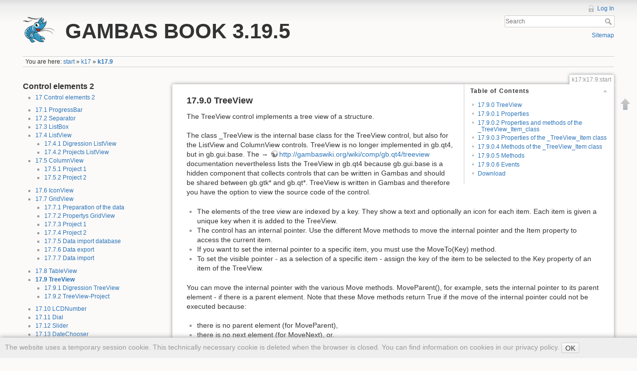

--- FILE ---
content_type: text/html; charset=utf-8
request_url: https://gambas-buch.de/dwen/doku.php?id=k17:k17.9:start
body_size: 7615
content:
<!DOCTYPE html>
<html lang="en" dir="ltr" class="no-js">
<head>
    <meta charset="utf-8" />
    <title>k17:k17.9:start [GAMBAS BOOK 3.19.5]</title>
    <script>(function(H){H.className=H.className.replace(/\bno-js\b/,'js')})(document.documentElement)</script>
    <meta name="generator" content="DokuWiki"/>
<meta name="robots" content="index,follow"/>
<meta name="keywords" content="k17,k17.9,start"/>
<link rel="search" type="application/opensearchdescription+xml" href="/dwen/lib/exe/opensearch.php" title="GAMBAS BOOK 3.19.5"/>
<link rel="start" href="/dwen/"/>
<link rel="contents" href="/dwen/doku.php?id=k17:k17.9:start&amp;do=index" title="Sitemap"/>
<link rel="alternate" type="text/html" title="Plain HTML" href="/dwen/doku.php?do=export_xhtml&amp;id=k17:k17.9:start"/>
<link rel="canonical" href="https://gambas-buch.de/dwen/doku.php?id=k17:k17.9:start"/>
<link rel="stylesheet" type="text/css" href="/dwen/lib/exe/css.php?t=dokuwiki&amp;tseed=c886ca4fff7a30611c8133109027cce0"/>
<script type="text/javascript">/*<![CDATA[*/var NS='k17:k17.9';var JSINFO = {"id":"k17:k17.9:start","namespace":"k17:k17.9"};
/*!]]>*/</script>
<script type="text/javascript" charset="utf-8" src="/dwen/lib/exe/js.php?t=dokuwiki&amp;tseed=c886ca4fff7a30611c8133109027cce0"></script>
    <meta name="viewport" content="width=device-width,initial-scale=1" />
    <link rel="shortcut icon" href="/dwen/lib/tpl/dokuwiki/images/favicon.ico" />
<link rel="apple-touch-icon" href="/dwen/lib/tpl/dokuwiki/images/apple-touch-icon.png" />
    </head>

<body>
    <!--[if lte IE 8 ]><div id="IE8"><![endif]-->
    <div id="dokuwiki__site"><div id="dokuwiki__top" class="site dokuwiki mode_show tpl_dokuwiki    showSidebar hasSidebar">

        
<!-- ********** HEADER ********** -->
<div id="dokuwiki__header"><div class="pad group">

    
    <div class="headings group">
        <ul class="a11y skip">
            <li><a href="#dokuwiki__content">skip to content</a></li>
        </ul>

        <h1><a href="/dwen/doku.php?id=start"  accesskey="h" title="[H]"><img src="/dwen/lib/tpl/dokuwiki/images/logo.png" width="64" height="64" alt="" /> <span>GAMBAS BOOK 3.19.5</span></a></h1>
            </div>

    <div class="tools group">
        <!-- USER TOOLS -->
                    <div id="dokuwiki__usertools">
                <h3 class="a11y">User Tools</h3>
                <ul>
                    <li><a href="/dwen/doku.php?id=k17:k17.9:start&amp;do=login&amp;sectok=009c50d93005f12a04d27934338daada"  class="action login" rel="nofollow" title="Log In">Log In</a></li>                </ul>
            </div>
        
        <!-- SITE TOOLS -->
        <div id="dokuwiki__sitetools">
            <h3 class="a11y">Site Tools</h3>
            <form action="/dwen/doku.php?id=start" accept-charset="utf-8" class="search" id="dw__search" method="get" role="search"><div class="no"><input type="hidden" name="do" value="search" /><input type="text" placeholder="Search" id="qsearch__in" accesskey="f" name="id" class="edit" title="[F]" /><button type="submit" title="Search">Search</button><div id="qsearch__out" class="ajax_qsearch JSpopup"></div></div></form>            <div class="mobileTools">
                <form action="/dwen/doku.php" method="get" accept-charset="utf-8"><div class="no"><input type="hidden" name="id" value="k17:k17.9:start" /><select name="do" class="edit quickselect" title="Tools"><option value="">Tools</option><optgroup label="Page Tools"></optgroup><optgroup label="Site Tools"><option value="media">Media Manager</option><option value="index">Sitemap</option></optgroup><optgroup label="User Tools"><option value="login">Log In</option></optgroup></select><button type="submit">&gt;</button></div></form>            </div>
            <ul>
                <li><a href="/dwen/doku.php?id=k17:k17.9:start&amp;do=index"  class="action index" accesskey="x" rel="nofollow" title="Sitemap [X]">Sitemap</a></li>            </ul>
        </div>

    </div>

    <!-- BREADCRUMBS -->
            <div class="breadcrumbs">
                            <div class="youarehere"><span class="bchead">You are here: </span><span class="home"><bdi><a href="/dwen/doku.php?id=start" class="wikilink1" title="start">start</a></bdi></span> » <bdi><a href="/dwen/doku.php?id=k17:start" class="wikilink1" title="k17:start">k17</a></bdi> » <bdi><span class="curid"><a href="/dwen/doku.php?id=k17:k17.9:start" class="wikilink1" title="k17:k17.9:start">k17.9</a></span></bdi></div>
                                </div>
    


    <hr class="a11y" />
</div></div><!-- /header -->

        <div class="wrapper group">

                            <!-- ********** ASIDE ********** -->
                <div id="dokuwiki__aside"><div class="pad aside include group">
                    <h3 class="toggle">Sidebar</h3>
                    <div class="content"><div class="group">
                                                                        
<h2 class="sectionedit1" id="control_elements_2">Control elements 2</h2>
<div class="level2">
<ul>
<li class="level1"><div class="li"> <a href="/dwen/doku.php?id=k17:start" class="wikilink1" title="k17:start">17 Control elements 2</a></div>
</li>
</ul>
<ul>
<li class="level1"><div class="li"> <a href="/dwen/doku.php?id=k17:k17.1:start" class="wikilink1" title="k17:k17.1:start">17.1 ProgressBar</a></div>
</li>
<li class="level1"><div class="li"> <a href="/dwen/doku.php?id=k17:k17.2:start" class="wikilink1" title="k17:k17.2:start">17.2 Separator</a></div>
</li>
<li class="level1"><div class="li"> <a href="/dwen/doku.php?id=k17:k17.3:start" class="wikilink1" title="k17:k17.3:start">17.3 ListBox</a></div>
</li>
<li class="level1 node"><div class="li"> <a href="/dwen/doku.php?id=k17:k17.4:start" class="wikilink1" title="k17:k17.4:start">17.4 ListView</a></div>
<ul>
<li class="level2"><div class="li"> <a href="/dwen/doku.php?id=k17:k17.4:k17.4.1:start" class="wikilink1" title="k17:k17.4:k17.4.1:start">17.4.1 Digression ListView</a></div>
</li>
<li class="level2"><div class="li"> <a href="/dwen/doku.php?id=k17:k17.4:k17.4.2:start" class="wikilink1" title="k17:k17.4:k17.4.2:start">17.4.2 Projects ListView</a></div>
</li>
</ul>
</li>
<li class="level1 node"><div class="li"> <a href="/dwen/doku.php?id=k17:k17.5:start" class="wikilink1" title="k17:k17.5:start">17.5 ColumnView</a></div>
<ul>
<li class="level2"><div class="li"> <a href="/dwen/doku.php?id=k17:k17.5:k17.5.1:start" class="wikilink1" title="k17:k17.5:k17.5.1:start">17.5.1 Project 1</a></div>
</li>
<li class="level2"><div class="li"> <a href="/dwen/doku.php?id=k17:k17.5:k17.5.2:start" class="wikilink1" title="k17:k17.5:k17.5.2:start">17.5.2 Project 2</a></div>
</li>
</ul>
</li>
</ul>
<ul>
<li class="level1"><div class="li"> <a href="/dwen/doku.php?id=k17:k17.6:start" class="wikilink1" title="k17:k17.6:start">17.6 IconView</a></div>
</li>
<li class="level1 node"><div class="li"> <a href="/dwen/doku.php?id=k17:k17.7:start" class="wikilink1" title="k17:k17.7:start">17.7 GridView</a></div>
<ul>
<li class="level2"><div class="li"> <a href="/dwen/doku.php?id=k17:k17.7:k17.7.1:start" class="wikilink1" title="k17:k17.7:k17.7.1:start">17.7.1 Preparation of the data</a></div>
</li>
<li class="level2"><div class="li"> <a href="/dwen/doku.php?id=k17:k17.7:k17.7.2:start" class="wikilink1" title="k17:k17.7:k17.7.2:start">17.7.2 Propertys GridView</a></div>
</li>
<li class="level2"><div class="li"> <a href="/dwen/doku.php?id=k17:k17.7:k17.7.3:start" class="wikilink1" title="k17:k17.7:k17.7.3:start">17.7.3 Project 1</a></div>
</li>
<li class="level2"><div class="li"> <a href="/dwen/doku.php?id=k17:k17.7:k17.7.4:start" class="wikilink1" title="k17:k17.7:k17.7.4:start">17.7.4 Project 2</a></div>
</li>
<li class="level2"><div class="li"> <a href="/dwen/doku.php?id=k17:k17.7:k17.7.5:start" class="wikilink1" title="k17:k17.7:k17.7.5:start">17.7.5 Data import database</a></div>
</li>
<li class="level2"><div class="li"> <a href="/dwen/doku.php?id=k17:k17.7:k17.7.6:start" class="wikilink1" title="k17:k17.7:k17.7.6:start">17.7.6 Data export</a></div>
</li>
<li class="level2"><div class="li"> <a href="/dwen/doku.php?id=k17:k17.7:k17.7.7:start" class="wikilink1" title="k17:k17.7:k17.7.7:start">17.7.7 Data import</a></div>
</li>
</ul>
</li>
</ul>
<ul>
<li class="level1"><div class="li"> <a href="/dwen/doku.php?id=k17:k17.8:start" class="wikilink1" title="k17:k17.8:start">17.8 TableView</a></div>
</li>
<li class="level1 node"><div class="li"> <span class="curid"><a href="/dwen/doku.php?id=k17:k17.9:start" class="wikilink1" title="k17:k17.9:start">17.9 TreeView</a></span></div>
<ul>
<li class="level2"><div class="li"> <a href="/dwen/doku.php?id=k17:k17.9:k17.9.1:start" class="wikilink1" title="k17:k17.9:k17.9.1:start">17.9.1 Digression TreeView</a></div>
</li>
<li class="level2"><div class="li"> <a href="/dwen/doku.php?id=k17:k17.9:k17.9.2:start" class="wikilink1" title="k17:k17.9:k17.9.2:start">17.9.2 TreeView-Project</a></div>
</li>
</ul>
</li>
</ul>
<ul>
<li class="level1"><div class="li"> <a href="/dwen/doku.php?id=k17:k17.10:start" class="wikilink1" title="k17:k17.10:start">17.10 LCDNumber</a></div>
</li>
<li class="level1"><div class="li"> <a href="/dwen/doku.php?id=k17:k17.11:start" class="wikilink1" title="k17:k17.11:start">17.11 Dial</a></div>
</li>
<li class="level1"><div class="li"> <a href="/dwen/doku.php?id=k17:k17.12:start" class="wikilink1" title="k17:k17.12:start">17.12 Slider</a></div>
</li>
<li class="level1"><div class="li"> <a href="/dwen/doku.php?id=k17:k17.13:start" class="wikilink1" title="k17:k17.13:start">17.13 DateChooser</a></div>
</li>
<li class="level1"><div class="li"> <a href="/dwen/doku.php?id=k17:k17.14:start" class="wikilink1" title="k17:k17.14:start">17.14 ColorButton</a></div>
</li>
<li class="level1"><div class="li"> <a href="/dwen/doku.php?id=k17:k17.15:start" class="wikilink1" title="k17:k17.15:start">17.15 ColorChooser</a></div>
</li>
<li class="level1"><div class="li"> <a href="/dwen/doku.php?id=k17:k17.16:start" class="wikilink1" title="k17:k17.16:start">17.16 LCDLabel</a></div>
</li>
<li class="level1"><div class="li"> <a href="/dwen/doku.php?id=k17:k17.17:start" class="wikilink1" title="k17:k17.17:start">17.17 ScrollBar</a></div>
</li>
<li class="level1"><div class="li"> <a href="/dwen/doku.php?id=k17:k17.18:start" class="wikilink1" title="k17:k17.18:start">17.18 ImageView</a></div>
</li>
</ul>

</div>
<!-- EDIT2 PLUGIN_INCLUDE_START "master:sidebar" [0-] --><div class="plugin_include_content plugin_include__master:sidebar" id="plugin_include__master__sidebar">

<h3 class="sectionedit4" id="chapters">Chapters</h3>
<div class="level3">
<ol>
<li class="level1"><div class="li"> <a href="/dwen/doku.php?id=k1:start" class="wikilink1" title="k1:start">Gambas</a></div>
</li>
<li class="level1"><div class="li"> <a href="/dwen/doku.php?id=k2:start" class="wikilink1" title="k2:start">Gambas installation</a></div>
</li>
<li class="level1"><div class="li"> <a href="/dwen/doku.php?id=k3:start" class="wikilink2" title="k3:start" rel="nofollow">The language of Gambas</a></div>
</li>
<li class="level1"><div class="li"> <a href="/dwen/doku.php?id=k4:start" class="wikilink1" title="k4:start">Development Environment (IDE)</a></div>
</li>
<li class="level1"><div class="li"> <a href="/dwen/doku.php?id=k5:start" class="wikilink1" title="k5:start">Gambas architecture</a></div>
</li>
<li class="level1"><div class="li"> <a href="/dwen/doku.php?id=k6:start" class="wikilink1" title="k6:start">Streams</a></div>
</li>
<li class="level1"><div class="li"> <a href="/dwen/doku.php?id=k7:start" class="wikilink1" title="k7:start">Data types</a></div>
</li>
<li class="level1"><div class="li"> <a href="/dwen/doku.php?id=k8:start" class="wikilink1" title="k8:start">Operators</a></div>
</li>
<li class="level1"><div class="li"> <a href="/dwen/doku.php?id=k9:start" class="wikilink1" title="k9:start">Gambas functions</a></div>
</li>
<li class="level1"><div class="li"> <a href="/dwen/doku.php?id=k10:start" class="wikilink1" title="k10:start">Control structures</a></div>
</li>
<li class="level1"><div class="li"> <a href="/dwen/doku.php?id=k11:start" class="wikilink1" title="k11:start">Program development</a></div>
</li>
<li class="level1"><div class="li"> <a href="/dwen/doku.php?id=k12:start" class="wikilink1" title="k12:start">Forms</a></div>
</li>
<li class="level1"><div class="li"> <a href="/dwen/doku.php?id=k13:start" class="wikilink1" title="k13:start">Menus</a></div>
</li>
<li class="level1"><div class="li"> <a href="/dwen/doku.php?id=k14:start" class="wikilink1" title="k14:start">Keyboard and mouse</a></div>
</li>
<li class="level1"><div class="li"> <a href="/dwen/doku.php?id=k15:start" class="wikilink1" title="k15:start">Desktop</a></div>
</li>
<li class="level1"><div class="li"> <a href="/dwen/doku.php?id=k16:start" class="wikilink1" title="k16:start">Control elements 1</a></div>
</li>
<li class="level1"><div class="li"> <a href="/dwen/doku.php?id=k17:start" class="wikilink1" title="k17:start">Control elements 2</a></div>
</li>
<li class="level1"><div class="li"> <a href="/dwen/doku.php?id=k18:start" class="wikilink1" title="k18:start">Control elements 3</a></div>
</li>
<li class="level1"><div class="li"> <a href="/dwen/doku.php?id=k19:start" class="wikilink1" title="k19:start">Control elements 4</a></div>
</li>
<li class="level1"><div class="li"> <a href="/dwen/doku.php?id=k20:start" class="wikilink1" title="k20:start">Selected classes</a></div>
</li>
<li class="level1"><div class="li"> <a href="/dwen/doku.php?id=k21:start" class="wikilink1" title="k21:start">Process management</a></div>
</li>
<li class="level1"><div class="li"> <a href="/dwen/doku.php?id=k22:start" class="wikilink1" title="k22:start">Databases</a></div>
</li>
<li class="level1"><div class="li"> <a href="/dwen/doku.php?id=k23:start" class="wikilink1" title="k23:start">Multimedia</a></div>
</li>
<li class="level1"><div class="li"> <a href="/dwen/doku.php?id=k24:start" class="wikilink1" title="k24:start">Communication and Network</a></div>
</li>
<li class="level1"><div class="li"> <a href="/dwen/doku.php?id=k25:start" class="wikilink1" title="k25:start">2D-Graphics</a></div>
</li>
<li class="level1"><div class="li"> <a href="/dwen/doku.php?id=k26:start" class="wikilink2" title="k26:start" rel="nofollow">3D-Graphics</a></div>
</li>
<li class="level1"><div class="li"> <a href="/dwen/doku.php?id=k27:start" class="wikilink1" title="k27:start">XML</a></div>
</li>
<li class="level1"><div class="li"> <a href="/dwen/doku.php?id=k28:start" class="wikilink1" title="k28:start">Compression|Encryption</a></div>
</li>
<li class="level1"><div class="li"> <a href="/dwen/doku.php?id=k29:start" class="wikilink1" title="k29:start">Scientific Libraries</a></div>
</li>
<li class="level1"><div class="li"> <a href="/dwen/doku.php?id=k30:start" class="wikilink2" title="k30:start" rel="nofollow">Module and classes</a></div>
</li>
<li class="level1"><div class="li"> <a href="/dwen/doku.php?id=k31:start" class="wikilink1" title="k31:start">This and that ...</a></div>
</li>
</ol>
<hr />
<ul>
<li class="level1"><div class="li"> <a href="/dwen/doku.php?id=impressum:start" class="wikilink1" title="impressum:start">Imprint</a></div>
</li>
<li class="level1"><div class="li"> <a href="/dwen/doku.php?id=dataprivacy:start" class="wikilink1" title="dataprivacy:start">Privacy policy</a></div>
</li>
</ul>
<ul>
<li class="level1"><div class="li"> <a href="/dwen/doku.php?id=index:start" class="wikilink1" title="index:start">Index</a></div>
</li>
<li class="level1"><div class="li"> <a href="/dwen/doku.php?id=change:start" class="wikilink1" title="change:start">List of changes</a></div>
</li>
<li class="level1"><div class="li"> <a href="/dwen/doku.php?id=autoren:start" class="wikilink1" title="autoren:start">The Authors</a></div>
</li>
</ul>

</div>
<!-- EDIT4 SECTION "Chapters" [1-] --><div class="inclmeta level3">
	<abbr class="published" title="2022-10-08T13:26:02Z">08.10.2022</abbr>
</div>
<!-- EDIT3 PLUGIN_INCLUDE_END "master:sidebar" [0-] --></div>
<div class="level2">



</div>
                                            </div></div>
                </div></div><!-- /aside -->
            
            <!-- ********** CONTENT ********** -->
            <div id="dokuwiki__content"><div class="pad group">
                
                <div class="pageId"><span>k17:k17.9:start</span></div>

                <div class="page group">
                                                            <!-- wikipage start -->
                    <!-- TOC START -->
<div id="dw__toc">
<h3 class="toggle">Table of Contents</h3>
<div>

<ul class="toc">
<li class="level2"><div class="li"><a href="#treeview">17.9.0 TreeView</a></div></li>
<li class="level2"><div class="li"><a href="#properties">17.9.0.1 Properties</a></div></li>
<li class="level2"><div class="li"><a href="#properties_and_methods_of_the_treeview_item_class">17.9.0.2 Properties and methods of the _TreeView_Item_class</a></div></li>
<li class="level2"><div class="li"><a href="#properties_of_the_treeview_item_class">17.9.0.3 Properties of the _TreeView_Item class</a></div></li>
<li class="level2"><div class="li"><a href="#methods_of_the_treeview_item_class">17.9.0.4 Methods of the _TreeView_Item class</a></div></li>
<li class="level2"><div class="li"><a href="#methods">17.9.0.5 Methods</a></div></li>
<li class="level2"><div class="li"><a href="#events">17.9.0.6 Events</a></div></li>
<li class="level2"><div class="li"><a href="#download">Download</a></div></li>
</ul>
</div>
</div>
<!-- TOC END -->

<h2 class="sectionedit1" id="treeview">17.9.0 TreeView</h2>
<div class="level2">

<p>
The TreeView control implements a tree view of a structure.
</p>

<p>
The class _TreeView is the internal base class for the TreeView control, but also for the ListView and ColumnView controls. TreeView is no longer implemented in gb.qt4, but in gb.gui.base. The → <a href="http://gambaswiki.org/wiki/comp/gb.qt4/treeview" class="urlextern" title="http://gambaswiki.org/wiki/comp/gb.qt4/treeview"  rel="nofollow">http://gambaswiki.org/wiki/comp/gb.qt4/treeview</a> documentation nevertheless lists the TreeView in gb.qt4 because gb.gui.base is a hidden component that collects controls that can be written in Gambas and should be shared between gb.gtk* and gb.qt*. TreeView is written in Gambas and therefore you have the option to view the source code of the control.
</p>
<ul>
<li class="level1"><div class="li"> The elements of the tree view are indexed by a key. They show a text and optionally an icon for each item. Each item is given a unique key when it is added to the TreeView.</div>
</li>
<li class="level1"><div class="li"> The control has an internal pointer. Use the different Move methods to move the internal pointer and the Item property to access the current item.</div>
</li>
<li class="level1"><div class="li"> If you want to set the internal pointer to a specific item, you must use the MoveTo(Key) method.</div>
</li>
<li class="level1"><div class="li"> To set the visible pointer - as a selection of a specific item - assign the key of the item to be selected to the Key property of an item of the TreeView.</div>
</li>
</ul>

<p>
You can move the internal pointer with the various Move methods. MoveParent(), for example, sets the internal pointer to its parent element - if there is a parent element. Note that these Move methods return True if the move of the internal pointer could not be executed because:
</p>
<ul>
<li class="level1"><div class="li"> there is no parent element (for MoveParent),</div>
</li>
<li class="level1"><div class="li"> there is no next element (for MoveNext), or.</div>
</li>
<li class="level1"><div class="li"> the internal pointer has no child element (for example MoveChild).</div>
</li>
</ul>

</div>

<h2 class="sectionedit2" id="properties">17.9.0.1 Properties</h2>
<div class="level2">

<p>
The TreeView class has these properties, among others:
</p>
<div class="table sectionedit3"><table class="inline" style="min-width: 0px; width: 100%;">
<col style="width: 100px" /><col style="width: 100px" /><col />
	<thead>
	<tr class="row0 roweven">
		<th class="col0">Property</th><th class="col1">Data type</th><th class="col2">Description</th>
	</tr>
	</thead>
	<tr class="row1 rowodd">
		<td class="col0">Current </td><td class="col1">_TreeView_Item</td><td class="col2">Returns the current item. Generally it is the item that has the focus or that is selected (single selection mode).</td>
	</tr>
	<tr class="row2 roweven">
		<td class="col0">Item</td><td class="col1">_TreeView_Item</td><td class="col2">Returns the item to which the internal pointer points or NULL if the internal pointer is not accessible.</td>
	</tr>
	<tr class="row3 rowodd">
		<td class="col0">Count</td><td class="col1">Integer</td><td class="col2">Returns the number of all items in the TreeView.</td>
	</tr>
	<tr class="row4 roweven">
		<td class="col0">Editable</td><td class="col1">Boolean</td><td class="col2">Indicates whether the items are editable by default, that is, whether they can be renamed by the user when he clicks on them.</td>
	</tr>
	<tr class="row5 rowodd">
		<td class="col0">Key</td><td class="col1">String</td><td class="col2">Returns the key of the current element.</td>
	</tr>
	<tr class="row6 roweven">
		<td class="col0">Mode</td><td class="col1">Integer</td><td class="col2">Sets the selection mode or returns the selection mode. You can find a list of constants in the Select class that you can use with this property.</td>
	</tr>
	<tr class="row7 rowodd">
		<td class="col0">Selection</td><td class="col1">String[]</td><td class="col2">Returns the keys of all selected elements in a string array (multi selection mode).</td>
	</tr>
	<tr class="row8 roweven">
		<td class="col0">Sorted</td><td class="col1">Boolean</td><td class="col2">Indicates whether the items in the TreeView are displayed sorted.</td>
	</tr>
</table></div>

</div>

<h2 class="sectionedit4" id="properties_and_methods_of_the_treeview_item_class">17.9.0.2 Properties and methods of the _TreeView_Item_class</h2>
<div class="level2">

<p>
The _TreeView_Item virtual class represents an item in a TreeView.
</p>

</div>

<h2 class="sectionedit5" id="properties_of_the_treeview_item_class">17.9.0.3 Properties of the _TreeView_Item class</h2>
<div class="level2">
<div class="table sectionedit6"><table class="inline" style="min-width: 0px; width: 100%;">
<col style="width: 100px" /><col style="width: 100px" /><col />
	<thead>
	<tr class="row0 roweven">
		<th class="col0">Property</th><th class="col1">Data type</th><th class="col2">Description</th>
	</tr>
	</thead>
	<tr class="row1 rowodd">
		<td class="col0">Children</td><td class="col1">Integer</td><td class="col2">Returns the number of child elements for an element.</td>
	</tr>
	<tr class="row2 roweven">
		<td class="col0">Count</td><td class="col1">Integer</td><td class="col2">Returns the number of child elements for an element.</td>
	</tr>
	<tr class="row3 rowodd">
		<td class="col0">Editable</td><td class="col1">Boolean</td><td class="col2">Indicates whether this element is editable. This means whether it can be renamed by the user when he clicks on it.</td>
	</tr>
	<tr class="row4 roweven">
		<td class="col0">Expanded</td><td class="col1">Boolean</td><td class="col2">Determines or sets whether the element is expanded, that is, whether its child elements are visible.</td>
	</tr>
	<tr class="row5 rowodd">
		<td class="col0">Key</td><td class="col1">String</td><td class="col2">Returns the key.</td>
	</tr>
	<tr class="row6 roweven">
		<td class="col0">ParentKey</td><td class="col1">String</td><td class="col2">Returns the key of the parent element or NULL if the element has no parent element.</td>
	</tr>
	<tr class="row7 rowodd">
		<td class="col0">Picture</td><td class="col1">Picture</td><td class="col2">Returns the picture or sets the picture that is displayed next to the element.</td>
	</tr>
	<tr class="row8 roweven">
		<td class="col0">RichText</td><td class="col1">String</td><td class="col2">Returns or sets the RichText.</td>
	</tr>
	<tr class="row9 rowodd">
		<td class="col0">Selected</td><td class="col1">Boolean</td><td class="col2">Indicates whether the element is selected.</td>
	</tr>
	<tr class="row10 roweven">
		<td class="col0">Text</td><td class="col1">String</td><td class="col2">Returns the displayed text or sets the text to be displayed.</td>
	</tr>
</table></div>

<p>
Table 17.9.0.3.1 : Selected properties of the virtual class _TreeView_Item
</p>

</div>

<h2 class="sectionedit7" id="methods_of_the_treeview_item_class">17.9.0.4 Methods of the _TreeView_Item class</h2>
<div class="level2">
<div class="table sectionedit8"><table class="inline" style="min-width: 0px; width: 100%;">
<col style="width: 220px" /><col style="width: 100px" /><col />
	<tr class="row0 roweven">
		<td class="col0">Method</td><th class="col1">Return type</th><th class="col2">Description</th>
	</tr>
	<tr class="row1 rowodd">
		<td class="col0">Clear()</td><td class="col1">-</td><td class="col2">Deletes all child items</td>
	</tr>
	<tr class="row2 roweven">
		<td class="col0">Delete()</td><td class="col1">-</td><td class="col2">Deletes the (current) element.</td>
	</tr>
	<tr class="row3 rowodd">
		<td class="col0">MoveAfter( [ Key As String ] )</td><td class="col1">-</td><td class="col2">Moves the element directly behind the element whose key is given as parameter. The two elements must have the same parent element. If the optional parameter &#039;Key&#039; is not specified, the element becomes the first child element in the parent element.</td>
	</tr>
	<tr class="row4 roweven">
		<td class="col0">MoveBefore ( [ Key As String ] )</td><td class="col1">-</td><td class="col2">Moves the element directly before the element whose key is specified as parameter. The two elements must have the same parent element. If the optional parameter &#039;Key&#039; is not specified, the element becomes the last child element in the parent element.</td>
	</tr>
	<tr class="row5 rowodd">
		<td class="col0">MoveFirst()</td><td class="col1">-</td><td class="col2">Moves the element so that it becomes the first child element in the parent element.</td>
	</tr>
	<tr class="row6 roweven">
		<td class="col0">MoveLast()</td><td class="col1">-</td><td class="col2">Moves the element so that it becomes the last child element in the parent element.</td>
	</tr>
	<tr class="row7 rowodd">
		<td class="col0">Rename()</td><td class="col1">-</td><td class="col2">Starts renaming the element.</td>
	</tr>
</table></div>

<p>
Table 17.9.0.4.1 : Selected methods of the virtual class _TreeView_Item
</p>

</div>

<h2 class="sectionedit9" id="methods">17.9.0.5 Methods</h2>
<div class="level2">

<p>
The TreeView class has these methods, among others:
</p>
<div class="table sectionedit10"><table class="inline" style="min-width: 0px; width: 100%;">
<col style="width: 220px" /><col style="width: 100px" /><col />
	<thead>
	<tr class="row0 roweven">
		<th class="col0">Method</th><th class="col1">ReturnType</th><th class="col2">Description</th>
	</tr>
	</thead>
	<tr class="row1 rowodd">
		<td class="col0">Exist ( Key As String )</td><td class="col1">Boolean</td><td class="col2">Returns True if the element with the specified Key exists.</td>
	</tr>
	<tr class="row2 roweven">
		<td class="col0">Add ( Key As String, Text As String [ , Picture As Picture, Parent As String, After As String ] ) </td><td class="col1">_TreeView_Item</td><td class="col2">Adds an item to the TreeView.</td>
	</tr>
	<tr class="row3 rowodd">
		<td class="col0">MoveBack()</td><td class="col1">Boolean</td><td class="col2">If one of the other move methods fails, you can use this method to move the internal pointer back to its position before the move. It will return True if the internal pointer was not at a valid position.</td>
	</tr>
	<tr class="row4 roweven">
		<td class="col0">MoveBelow()</td><td class="col1">Boolean</td><td class="col2">Moves the internal pointer to a visible element below the current one. Returns True if no element exists below.</td>
	</tr>
	<tr class="row5 rowodd">
		<td class="col0">MoveChild()</td><td class="col1">Boolean</td><td class="col2">Moves the internal pointer to the first child element. Returns True if no element exists.</td>
	</tr>
	<tr class="row6 roweven">
		<td class="col0">MoveCurrent()</td><td class="col1">Boolean</td><td class="col2">Moves the internal pointer to the current element. It is the element that has the focus or that is selected. Returns True if no element exists.</td>
	</tr>
	<tr class="row7 rowodd">
		<td class="col0">MoveFirst()</td><td class="col1">Boolean</td><td class="col2">Moves the internal pointer to the first item in the TreeView. Returns True if the TreeView is empty.</td>
	</tr>
	<tr class="row8 roweven">
		<td class="col0">MoveLast()</td><td class="col1">Boolean</td><td class="col2">Moves the internal pointer to the last item in the TreeView. Returns true if the TreeView is empty.</td>
	</tr>
	<tr class="row9 rowodd">
		<td class="col0">MoveNext()</td><td class="col1">Boolean</td><td class="col2">Moves the internal pointer to the next child item. Returns True if there is no child item.</td>
	</tr>
	<tr class="row10 roweven">
		<td class="col0">MovePrevious()</td><td class="col1">Boolean</td><td class="col2">Moves the internal pointer to the previous child element. Returns True if there is no child element.</td>
	</tr>
	<tr class="row11 rowodd">
		<td class="col0">MoveParent()</td><td class="col1">Boolean</td><td class="col2">Moves the internal pointer to the parent element. Returns True if there is no parent element.</td>
	</tr>
	<tr class="row12 roweven">
		<td class="col0">MoveTo ( Key As String )</td><td class="col1">Boolean</td><td class="col2">Moves the internal pointer to a specific element. Returns True if the element to the key does not exist.</td>
	</tr>
</table></div>

<p>
Table 17.9.0.5.1 : Selected methods of the class TreeView
</p>

<p>
The Add(…) method adds a new item to the TreeView:
</p>
<pre class="code">Function Add ( Key As String, Text As String [ , Picture As Picture, Parent As String, After As String ] )
               As _TreeView_Item</pre>
<ul>
<li class="level1"><div class="li"> <em>Key</em> is the key for the new item.</div>
</li>
<li class="level1"><div class="li"> <em>Text</em> is the displayed text on the new item.</div>
</li>
<li class="level1"><div class="li"> <em>Picture</em> is the picture displayed next to the text. By default, no picture is displayed.</div>
</li>
<li class="level1"><div class="li"> <em>Parent</em> is the key of the parent element into which the element is to be inserted. By default, the new element is a root element.</div>
</li>
<li class="level1"><div class="li"> <em>After</em> is the key of the element after which the new element is inserted. This element and the new element must have the same parent element. By default, the new element is inserted as the last element of the parent element.</div>
</li>
</ul>

<p>
Example from the POP3 client project → Chapter 24.5.4:
</p>
<pre class="code">  For Each sElement In aAccounts
    TreeView1.Add(sElement, sElement, Picture[&quot;icon:/32/mail&quot;])
    TreeView1.Add(sElement &amp; &quot;SMTP&quot;, &quot;SMTP&quot;, Picture[&quot;Icons/smtp.png&quot;], sElement)
    TreeView1.Add(sElement &amp; &quot;POP3&quot;, &quot;POP3&quot;, Picture[&quot;Icons/pop3.png&quot;], sElement)
  Next</pre>

<p>
For three email accounts, this then results in the following view in the TreeView:
</p>

<p>
<a href="/dwen/lib/exe/detail.php?id=k17%3Ak17.9%3Astart&amp;media=17:17.9:17.9.0:b1.png" class="media" title="17:17.9:17.9.0:b1.png"><img src="/dwen/lib/exe/fetch.php?w=800&amp;tok=27429b&amp;media=17:17.9:17.9.0:b1.png" class="media" title="B1" alt="B1" width="800" /></a>
</p>

<p>
Figure 17.9.0.5.1: TreeView with selected entry
</p>

</div>

<h2 class="sectionedit11" id="events">17.9.0.6 Events</h2>
<div class="level2">

<p>
The TreeView class further has the following events:
</p>
<div class="table sectionedit12"><table class="inline" style="min-width: 0px; width: 100%;">
<col style="width: 320px" /><col />
	<tr class="row0 roweven">
		<td class="col0">Event</td><th class="col1">Description</th>
	</tr>
	<tr class="row1 rowodd">
		<td class="col0">Click()</td><td class="col1">The event is triggered when an item in the TreeView is clicked.</td>
	</tr>
	<tr class="row2 roweven">
		<td class="col0">Select()</td><td class="col1">The event is triggered when the selection in the TreeView changes. Note: Click() is triggered every time an item in the TreeView is clicked - for example, even if you only want to expand or collapse an item. Select(), on the other hand, is only triggered when the selection changes.</td>
	</tr>
	<tr class="row3 rowodd">
		<td class="col0">Compare ( Key As String, OtherKey As String )</td><td class="col1">This event is triggered when two elements in the TreeView are compared. The result of the comparison is stored in the Compare property.</td>
	</tr>
</table></div>

<p>
Table 17.9.0.6.1 : Selected events of the class TreeView
</p>

<p>
You use an application of the class TreeView extensively whenever you start the IDE of Gambas. There, the physical structure of the project directory is mapped to a logical structure in a TreeView:
</p>

<p>
<a href="/dwen/lib/exe/detail.php?id=k17%3Ak17.9%3Astart&amp;media=17:17.9:17.9.0:b2.png" class="media" title="17:17.9:17.9.0:b2.png"><img src="/dwen/lib/exe/fetch.php?media=17:17.9:17.9.0:b2.png" class="media" title="B2" alt="B2" /></a>
</p>

<p>
Figure 17.9.0.6.1: TreeView in the Gambas IDE
</p>

</div>

<h2 class="sectionedit13" id="download">Download</h2>
<div class="level2">
<div class="box round left" style="width: 99%; background-color: rgb(238,243,248); border-color: rgb(255,0,0);">
  <b class='xtop'><b class='xb1' style="background-color: rgb(238,243,248); border-color: rgb(255,0,0);"></b><b class='xb2' style="background-color: rgb(238,243,248); border-color: rgb(255,0,0);"></b><b class='xb3' style="background-color: rgb(238,243,248); border-color: rgb(255,0,0);"></b><b class='xb4' style="background-color: rgb(238,243,248); border-color: rgb(255,0,0);"></b></b>
  <div class='xbox' style="background-color: rgb(238,243,248); border-color: rgb(255,0,0);">
<p class='box_title' style="background-color: rgb(222,231,236);">Projects</p>
<div class='box_content' style="background-color: rgb(247,249,250); border-color: rgb(255,0,0)">
<br/>

<a href="/dwen/lib/exe/fetch.php?media=17:17.9:17.9.0:17.9.0.pdf" class="media mediafile mf_pdf" title="17:17.9:17.9.0:17.9.0.pdf (190.5 KB)"> Chapter 19.7.0 TreeView</a><br/>

<br/>

</div>
<p class='box_caption' style="background-color: rgb(222,231,236);">Download</p>
  </div>
  <b class='xbottom'><b class='xb4' style="background-color: rgb(238,243,248); border-color: rgb(255,0,0);"></b><b class='xb3' style="background-color: rgb(238,243,248); border-color: rgb(255,0,0);"></b><b class='xb2' style="background-color: rgb(238,243,248); border-color: rgb(255,0,0);"></b><b class='xb1' style="background-color: rgb(238,243,248); border-color: rgb(255,0,0);"></b></b>
</div>



</div>
<div class="cookielaw-banner cookielaw-bottom">The website uses a temporary session cookie. This technically necessary cookie is deleted when the browser is closed. You can find information on cookies in our privacy policy. <button>OK</button></div>
                    <!-- wikipage stop -->
                                    </div>

                <div class="docInfo"><bdi>k17/k17.9/start.txt</bdi> · Last modified: 01.10.2023 by <bdi>emma</bdi></div>

                            </div></div><!-- /content -->

            <hr class="a11y" />

            <!-- PAGE ACTIONS -->
            <div id="dokuwiki__pagetools">
                <h3 class="a11y">Page Tools</h3>
                <div class="tools">
                    <ul>
                        <li><a href="#dokuwiki__top"  class="action top" accesskey="t" rel="nofollow" title="Back to top [T]"><span>Back to top</span></a></li>                    </ul>
                </div>
            </div>
        </div><!-- /wrapper -->

        
<!-- ********** FOOTER ********** -->
<div id="dokuwiki__footer"><div class="pad">
    <div class="license">Except where otherwise noted, content on this wiki is licensed under the following license: <bdi><a href="http://creativecommons.org/licenses/by-nc/3.0/" rel="license" class="urlextern">CC Attribution-Noncommercial 3.0 Unported</a></bdi></div>
    <div class="buttons">
        <a href="http://creativecommons.org/licenses/by-nc/3.0/" rel="license"><img src="/dwen/lib/images/license/button/cc-by-nc.png" alt="CC Attribution-Noncommercial 3.0 Unported" /></a>        <a href="http://www.dokuwiki.org/donate" title="Donate" ><img
            src="/dwen/lib/tpl/dokuwiki/images/button-donate.gif" width="80" height="15" alt="Donate" /></a>
        <a href="http://www.php.net" title="Powered by PHP" ><img
            src="/dwen/lib/tpl/dokuwiki/images/button-php.gif" width="80" height="15" alt="Powered by PHP" /></a>
        <a href="http://validator.w3.org/check/referer" title="Valid HTML5" ><img
            src="/dwen/lib/tpl/dokuwiki/images/button-html5.png" width="80" height="15" alt="Valid HTML5" /></a>
        <a href="http://jigsaw.w3.org/css-validator/check/referer?profile=css3" title="Valid CSS" ><img
            src="/dwen/lib/tpl/dokuwiki/images/button-css.png" width="80" height="15" alt="Valid CSS" /></a>
        <a href="http://dokuwiki.org/" title="Driven by DokuWiki" ><img
            src="/dwen/lib/tpl/dokuwiki/images/button-dw.png" width="80" height="15" alt="Driven by DokuWiki" /></a>
    </div>
</div></div><!-- /footer -->

    </div></div><!-- /site -->

    <div class="no"><img src="/dwen/lib/exe/indexer.php?id=k17%3Ak17.9%3Astart&amp;1768845459" width="2" height="1" alt="" /></div>
    <div id="screen__mode" class="no"></div>    <!--[if lte IE 8 ]></div><![endif]-->
</body>
</html>
